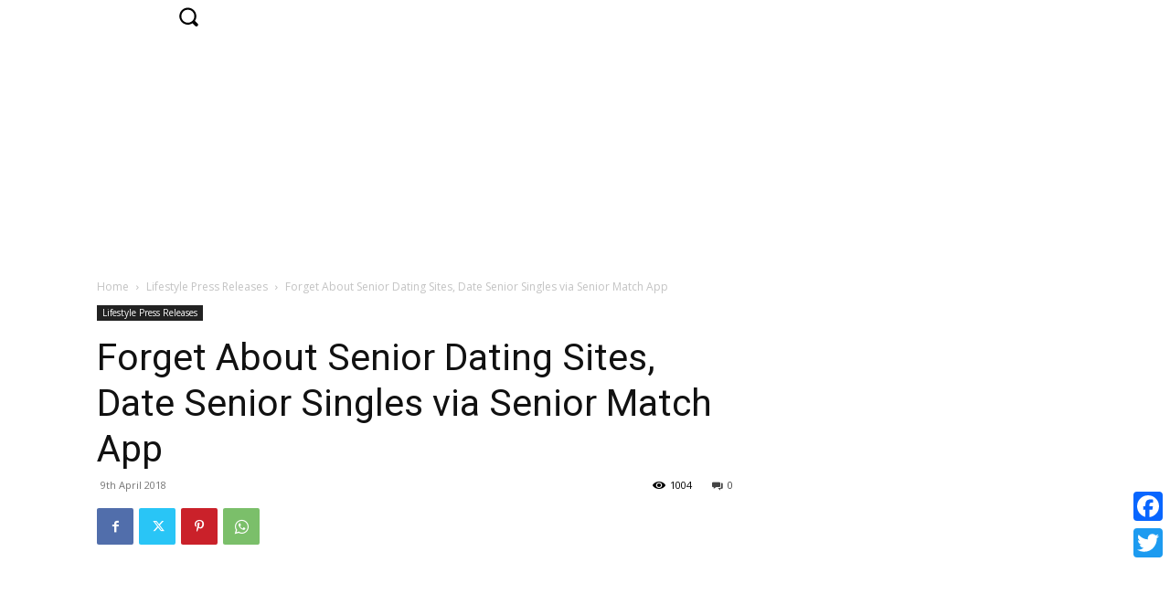

--- FILE ---
content_type: text/html; charset=utf-8
request_url: https://www.google.com/recaptcha/api2/aframe
body_size: 258
content:
<!DOCTYPE HTML><html><head><meta http-equiv="content-type" content="text/html; charset=UTF-8"></head><body><script nonce="qMS4eViT-w3ncyGF7Hw1OQ">/** Anti-fraud and anti-abuse applications only. See google.com/recaptcha */ try{var clients={'sodar':'https://pagead2.googlesyndication.com/pagead/sodar?'};window.addEventListener("message",function(a){try{if(a.source===window.parent){var b=JSON.parse(a.data);var c=clients[b['id']];if(c){var d=document.createElement('img');d.src=c+b['params']+'&rc='+(localStorage.getItem("rc::a")?sessionStorage.getItem("rc::b"):"");window.document.body.appendChild(d);sessionStorage.setItem("rc::e",parseInt(sessionStorage.getItem("rc::e")||0)+1);localStorage.setItem("rc::h",'1768377245836');}}}catch(b){}});window.parent.postMessage("_grecaptcha_ready", "*");}catch(b){}</script></body></html>